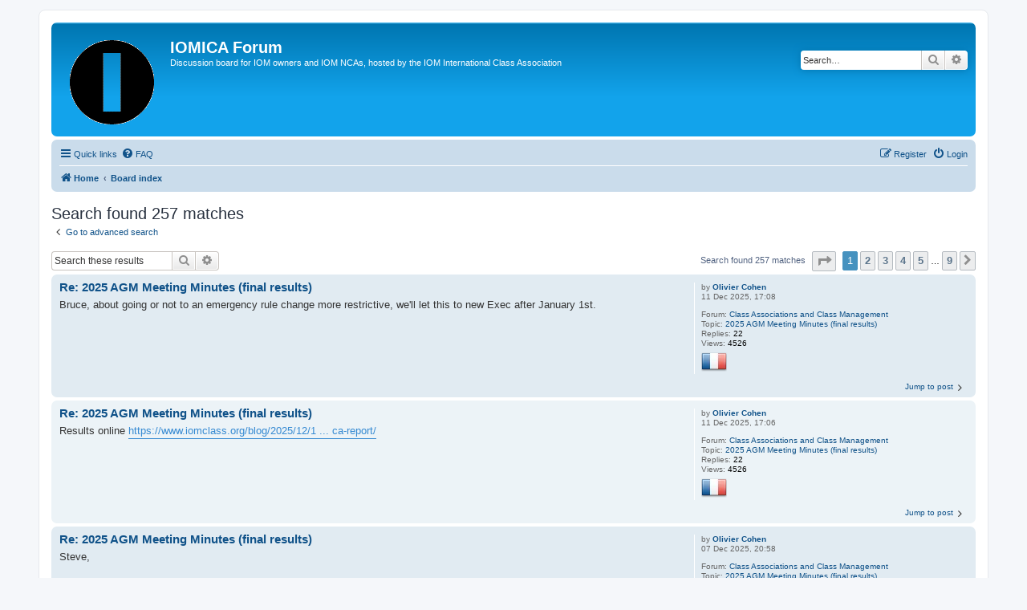

--- FILE ---
content_type: text/html; charset=UTF-8
request_url: https://www.iomclass.org/phpBB3/search.php?author_id=360&sr=posts&sid=10e653bcbb19972c5658f204f86a6088
body_size: 14109
content:
<!DOCTYPE html>
<html dir="ltr" lang="en-gb">
<head>
<meta charset="utf-8" />
<meta http-equiv="X-UA-Compatible" content="IE=edge">
<meta name="viewport" content="width=device-width, initial-scale=1" />

<title>IOMICA Forum - Search</title>



<!--
	phpBB style name: prosilver
	Based on style:   prosilver (this is the default phpBB3 style)
	Original author:  Tom Beddard ( http://www.subBlue.com/ )
	Modified by:
-->

<link href="./assets/css/font-awesome.min.css?assets_version=17" rel="stylesheet">
<link href="./styles/prosilver/theme/stylesheet.css?assets_version=17" rel="stylesheet">
<link href="./styles/prosilver/theme/en/stylesheet.css?assets_version=17" rel="stylesheet">




<!--[if lte IE 9]>
	<link href="./styles/prosilver/theme/tweaks.css?assets_version=17" rel="stylesheet">
<![endif]-->

	

<link href="./ext/rmcgirr83/nationalflags/styles/prosilver/theme/flags.css?assets_version=17" rel="stylesheet" type="text/css" media="screen" />



</head>
<body id="phpbb" class="nojs notouch section-search ltr ">


<div id="wrap" class="wrap">
	<a id="top" class="top-anchor" accesskey="t"></a>
	<div id="page-header">
		<div class="headerbar" role="banner">
					<div class="inner">

			<div id="site-description" class="site-description">
				<a id="logo" class="logo" href="http://www.iomclass.org/" title="Home"><span class="site_logo"></span></a>
				<h1>IOMICA Forum</h1>
				<p>Discussion board for IOM owners and IOM NCAs, hosted by the IOM International Class Association</p>
				<p class="skiplink"><a href="#start_here">Skip to content</a></p>
			</div>

									<div id="search-box" class="search-box search-header" role="search">
				<form action="./search.php?sid=bd2e628079dd58cb62d28f53a7f3f5c8" method="get" id="search">
				<fieldset>
					<input name="keywords" id="keywords" type="search" maxlength="128" title="Search for keywords" class="inputbox search tiny" size="20" value="" placeholder="Search…" />
					<button class="button button-search" type="submit" title="Search">
						<i class="icon fa-search fa-fw" aria-hidden="true"></i><span class="sr-only">Search</span>
					</button>
					<a href="./search.php?sid=bd2e628079dd58cb62d28f53a7f3f5c8" class="button button-search-end" title="Advanced search">
						<i class="icon fa-cog fa-fw" aria-hidden="true"></i><span class="sr-only">Advanced search</span>
					</a>
					<input type="hidden" name="sid" value="bd2e628079dd58cb62d28f53a7f3f5c8" />

				</fieldset>
				</form>
			</div>
						
			</div>
					</div>
				<div class="navbar" role="navigation">
	<div class="inner">

	<ul id="nav-main" class="nav-main linklist" role="menubar">

		<li id="quick-links" class="quick-links dropdown-container responsive-menu" data-skip-responsive="true">
			<a href="#" class="dropdown-trigger">
				<i class="icon fa-bars fa-fw" aria-hidden="true"></i><span>Quick links</span>
			</a>
			<div class="dropdown">
				<div class="pointer"><div class="pointer-inner"></div></div>
				<ul class="dropdown-contents" role="menu">
					
											<li class="separator"></li>
																									<li>
								<a href="./search.php?search_id=unanswered&amp;sid=bd2e628079dd58cb62d28f53a7f3f5c8" role="menuitem">
									<i class="icon fa-file-o fa-fw icon-gray" aria-hidden="true"></i><span>Unanswered topics</span>
								</a>
							</li>
							<li>
								<a href="./search.php?search_id=active_topics&amp;sid=bd2e628079dd58cb62d28f53a7f3f5c8" role="menuitem">
									<i class="icon fa-file-o fa-fw icon-blue" aria-hidden="true"></i><span>Active topics</span>
								</a>
							</li>
							<li class="separator"></li>
							<li>
								<a href="./search.php?sid=bd2e628079dd58cb62d28f53a7f3f5c8" role="menuitem">
									<i class="icon fa-search fa-fw" aria-hidden="true"></i><span>Search</span>
								</a>
							</li>
					
											<li class="separator"></li>
																			<li>
								<a href="./memberlist.php?mode=team&amp;sid=bd2e628079dd58cb62d28f53a7f3f5c8" role="menuitem">
									<i class="icon fa-shield fa-fw" aria-hidden="true"></i><span>The team</span>
								</a>
							</li>
																<li class="separator"></li>

									</ul>
			</div>
		</li>

				<li data-skip-responsive="true">
			<a href="/phpBB3/app.php/help/faq?sid=bd2e628079dd58cb62d28f53a7f3f5c8" rel="help" title="Frequently Asked Questions" role="menuitem">
				<i class="icon fa-question-circle fa-fw" aria-hidden="true"></i><span>FAQ</span>
			</a>
		</li>
						
			<li class="rightside"  data-skip-responsive="true">
			<a href="./ucp.php?mode=login&amp;sid=bd2e628079dd58cb62d28f53a7f3f5c8" title="Login" accesskey="x" role="menuitem">
				<i class="icon fa-power-off fa-fw" aria-hidden="true"></i><span>Login</span>
			</a>
		</li>
					<li class="rightside" data-skip-responsive="true">
				<a href="./ucp.php?mode=register&amp;sid=bd2e628079dd58cb62d28f53a7f3f5c8" role="menuitem">
					<i class="icon fa-pencil-square-o  fa-fw" aria-hidden="true"></i><span>Register</span>
				</a>
			</li>
						</ul>

	<ul id="nav-breadcrumbs" class="nav-breadcrumbs linklist navlinks" role="menubar">
						<li class="breadcrumbs">
							<span class="crumb"  itemtype="http://data-vocabulary.org/Breadcrumb" itemscope=""><a href="http://www.iomclass.org/" itemprop="url" data-navbar-reference="home"><i class="icon fa-home fa-fw" aria-hidden="true"></i><span itemprop="title">Home</span></a></span>
										<span class="crumb"  itemtype="http://data-vocabulary.org/Breadcrumb" itemscope=""><a href="./index.php?sid=bd2e628079dd58cb62d28f53a7f3f5c8" itemprop="url" accesskey="h" data-navbar-reference="index"><span itemprop="title">Board index</span></a></span>

								</li>
		
					<li class="rightside responsive-search">
				<a href="./search.php?sid=bd2e628079dd58cb62d28f53a7f3f5c8" title="View the advanced search options" role="menuitem">
					<i class="icon fa-search fa-fw" aria-hidden="true"></i><span class="sr-only">Search</span>
				</a>
			</li>
			</ul>

	</div>
</div>
	</div>

	
	<a id="start_here" class="anchor"></a>
	<div id="page-body" class="page-body" role="main">
		
		

<h2 class="searchresults-title">Search found 257 matches</h2>

	<p class="advanced-search-link">
		<a class="arrow-left" href="./search.php?sid=bd2e628079dd58cb62d28f53a7f3f5c8" title="Advanced search">
			<i class="icon fa-angle-left fa-fw icon-black" aria-hidden="true"></i><span>Go to advanced search</span>
		</a>
	</p>


	<div class="action-bar bar-top">

			<div class="search-box" role="search">
			<form method="post" action="./search.php?st=0&amp;sk=t&amp;sd=d&amp;sr=posts&amp;sid=bd2e628079dd58cb62d28f53a7f3f5c8&amp;author_id=360">
			<fieldset>
				<input class="inputbox search tiny" type="search" name="add_keywords" id="add_keywords" value="" placeholder="Search these results" />
				<button class="button button-search" type="submit" title="Search">
					<i class="icon fa-search fa-fw" aria-hidden="true"></i><span class="sr-only">Search</span>
				</button>
				<a href="./search.php?sid=bd2e628079dd58cb62d28f53a7f3f5c8" class="button button-search-end" title="Advanced search">
					<i class="icon fa-cog fa-fw" aria-hidden="true"></i><span class="sr-only">Advanced search</span>
				</a>
			</fieldset>
			</form>
		</div>
	
		
		<div class="pagination">
						Search found 257 matches
							<ul>
	<li class="dropdown-container dropdown-button-control dropdown-page-jump page-jump">
		<a class="button button-icon-only dropdown-trigger" href="#" title="Click to jump to page…" role="button"><i class="icon fa-level-down fa-rotate-270" aria-hidden="true"></i><span class="sr-only">Page <strong>1</strong> of <strong>9</strong></span></a>
		<div class="dropdown">
			<div class="pointer"><div class="pointer-inner"></div></div>
			<ul class="dropdown-contents">
				<li>Jump to page:</li>
				<li class="page-jump-form">
					<input type="number" name="page-number" min="1" max="999999" title="Enter the page number you wish to go to" class="inputbox tiny" data-per-page="30" data-base-url=".&#x2F;search.php&#x3F;st&#x3D;0&amp;amp&#x3B;sk&#x3D;t&amp;amp&#x3B;sd&#x3D;d&amp;amp&#x3B;sr&#x3D;posts&amp;amp&#x3B;sid&#x3D;bd2e628079dd58cb62d28f53a7f3f5c8&amp;amp&#x3B;author_id&#x3D;360" data-start-name="start" />
					<input class="button2" value="Go" type="button" />
				</li>
			</ul>
		</div>
	</li>
		<li class="active"><span>1</span></li>
				<li><a class="button" href="./search.php?st=0&amp;sk=t&amp;sd=d&amp;sr=posts&amp;sid=bd2e628079dd58cb62d28f53a7f3f5c8&amp;author_id=360&amp;start=30" role="button">2</a></li>
				<li><a class="button" href="./search.php?st=0&amp;sk=t&amp;sd=d&amp;sr=posts&amp;sid=bd2e628079dd58cb62d28f53a7f3f5c8&amp;author_id=360&amp;start=60" role="button">3</a></li>
				<li><a class="button" href="./search.php?st=0&amp;sk=t&amp;sd=d&amp;sr=posts&amp;sid=bd2e628079dd58cb62d28f53a7f3f5c8&amp;author_id=360&amp;start=90" role="button">4</a></li>
				<li><a class="button" href="./search.php?st=0&amp;sk=t&amp;sd=d&amp;sr=posts&amp;sid=bd2e628079dd58cb62d28f53a7f3f5c8&amp;author_id=360&amp;start=120" role="button">5</a></li>
			<li class="ellipsis" role="separator"><span>…</span></li>
				<li><a class="button" href="./search.php?st=0&amp;sk=t&amp;sd=d&amp;sr=posts&amp;sid=bd2e628079dd58cb62d28f53a7f3f5c8&amp;author_id=360&amp;start=240" role="button">9</a></li>
				<li class="arrow next"><a class="button button-icon-only" href="./search.php?st=0&amp;sk=t&amp;sd=d&amp;sr=posts&amp;sid=bd2e628079dd58cb62d28f53a7f3f5c8&amp;author_id=360&amp;start=30" rel="next" role="button"><i class="icon fa-chevron-right fa-fw" aria-hidden="true"></i><span class="sr-only">Next</span></a></li>
	</ul>
					</div>
	</div>


					<div class="search post bg2">
			<div class="inner">

			<dl class="postprofile">
						<dt class="author">by <a href="./memberlist.php?mode=viewprofile&amp;u=360&amp;sid=bd2e628079dd58cb62d28f53a7f3f5c8" class="username">Olivier Cohen</a></dt>
			<dd class="search-result-date">11 Dec 2025, 17:08</dd>
			<dd>Forum: <a href="./viewforum.php?f=9&amp;sid=bd2e628079dd58cb62d28f53a7f3f5c8">Class Associations and Class Management</a></dd>
			<dd>Topic: <a href="./viewtopic.php?f=9&amp;t=2124&amp;sid=bd2e628079dd58cb62d28f53a7f3f5c8">2025 AGM Meeting Minutes (final results)</a></dd>
						<dd>Replies: <strong>22</strong></dd>
			<dd>Views: <strong>4526</strong></dd>
				<dd class="profile-flag"><a href="/phpBB3/app.php/flags/69?sid=bd2e628079dd58cb62d28f53a7f3f5c8"><img class="flag_image" src="./ext/rmcgirr83/nationalflags/flags/fr.png"alt="France" title="France" /></a></dd>
		</dl>

		<div class="postbody">
			<h3><a href="./viewtopic.php?f=9&amp;t=2124&amp;p=12957&amp;sid=bd2e628079dd58cb62d28f53a7f3f5c8#p12957">Re: 2025 AGM Meeting Minutes (final results)</a></h3>
			<div class="content">Bruce, about going or not to an emergency rule change more restrictive, we'll let this to new Exec after January 1st.</div>
		</div>
	
			<ul class="searchresults">
			<li>
				<a href="./viewtopic.php?f=9&amp;t=2124&amp;p=12957&amp;sid=bd2e628079dd58cb62d28f53a7f3f5c8#p12957" class="arrow-right">
					<i class="icon fa-angle-right fa-fw icon-black" aria-hidden="true"></i><span>Jump to post</span>
				</a>
			</li>
		</ul>
	
			</div>
		</div>
							<div class="search post bg1">
			<div class="inner">

			<dl class="postprofile">
						<dt class="author">by <a href="./memberlist.php?mode=viewprofile&amp;u=360&amp;sid=bd2e628079dd58cb62d28f53a7f3f5c8" class="username">Olivier Cohen</a></dt>
			<dd class="search-result-date">11 Dec 2025, 17:06</dd>
			<dd>Forum: <a href="./viewforum.php?f=9&amp;sid=bd2e628079dd58cb62d28f53a7f3f5c8">Class Associations and Class Management</a></dd>
			<dd>Topic: <a href="./viewtopic.php?f=9&amp;t=2124&amp;sid=bd2e628079dd58cb62d28f53a7f3f5c8">2025 AGM Meeting Minutes (final results)</a></dd>
						<dd>Replies: <strong>22</strong></dd>
			<dd>Views: <strong>4526</strong></dd>
				<dd class="profile-flag"><a href="/phpBB3/app.php/flags/69?sid=bd2e628079dd58cb62d28f53a7f3f5c8"><img class="flag_image" src="./ext/rmcgirr83/nationalflags/flags/fr.png"alt="France" title="France" /></a></dd>
		</dl>

		<div class="postbody">
			<h3><a href="./viewtopic.php?f=9&amp;t=2124&amp;p=12956&amp;sid=bd2e628079dd58cb62d28f53a7f3f5c8#p12956">Re: 2025 AGM Meeting Minutes (final results)</a></h3>
			<div class="content">Results online <a href="https://www.iomclass.org/blog/2025/12/11/final-2025-agm-iom-ica-report/" class="postlink">https://www.iomclass.org/blog/2025/12/1 ... ca-report/</a></div>
		</div>
	
			<ul class="searchresults">
			<li>
				<a href="./viewtopic.php?f=9&amp;t=2124&amp;p=12956&amp;sid=bd2e628079dd58cb62d28f53a7f3f5c8#p12956" class="arrow-right">
					<i class="icon fa-angle-right fa-fw icon-black" aria-hidden="true"></i><span>Jump to post</span>
				</a>
			</li>
		</ul>
	
			</div>
		</div>
							<div class="search post bg2">
			<div class="inner">

			<dl class="postprofile">
						<dt class="author">by <a href="./memberlist.php?mode=viewprofile&amp;u=360&amp;sid=bd2e628079dd58cb62d28f53a7f3f5c8" class="username">Olivier Cohen</a></dt>
			<dd class="search-result-date">07 Dec 2025, 20:58</dd>
			<dd>Forum: <a href="./viewforum.php?f=9&amp;sid=bd2e628079dd58cb62d28f53a7f3f5c8">Class Associations and Class Management</a></dd>
			<dd>Topic: <a href="./viewtopic.php?f=9&amp;t=2124&amp;sid=bd2e628079dd58cb62d28f53a7f3f5c8">2025 AGM Meeting Minutes (final results)</a></dd>
						<dd>Replies: <strong>22</strong></dd>
			<dd>Views: <strong>4526</strong></dd>
				<dd class="profile-flag"><a href="/phpBB3/app.php/flags/69?sid=bd2e628079dd58cb62d28f53a7f3f5c8"><img class="flag_image" src="./ext/rmcgirr83/nationalflags/flags/fr.png"alt="France" title="France" /></a></dd>
		</dl>

		<div class="postbody">
			<h3><a href="./viewtopic.php?f=9&amp;t=2124&amp;p=12952&amp;sid=bd2e628079dd58cb62d28f53a7f3f5c8#p12952">Re: 2025 AGM Meeting Minutes (final results)</a></h3>
			<div class="content">Steve,<br>
<br>
AGM closure was Friday, it's not "a month " before, and as you know we are all volunteers, so Josip has probably better things to do than updating website during the weekend. <br>
<br>
Results have been sent by email to all NCAs, please check your secretary.<br>
<br>
Regards</div>
		</div>
	
			<ul class="searchresults">
			<li>
				<a href="./viewtopic.php?f=9&amp;t=2124&amp;p=12952&amp;sid=bd2e628079dd58cb62d28f53a7f3f5c8#p12952" class="arrow-right">
					<i class="icon fa-angle-right fa-fw icon-black" aria-hidden="true"></i><span>Jump to post</span>
				</a>
			</li>
		</ul>
	
			</div>
		</div>
							<div class="search post bg1">
			<div class="inner">

			<dl class="postprofile">
						<dt class="author">by <a href="./memberlist.php?mode=viewprofile&amp;u=360&amp;sid=bd2e628079dd58cb62d28f53a7f3f5c8" class="username">Olivier Cohen</a></dt>
			<dd class="search-result-date">25 Oct 2025, 16:34</dd>
			<dd>Forum: <a href="./viewforum.php?f=7&amp;sid=bd2e628079dd58cb62d28f53a7f3f5c8">Class Rules</a></dd>
			<dd>Topic: <a href="./viewtopic.php?f=7&amp;t=312&amp;sid=bd2e628079dd58cb62d28f53a7f3f5c8">IOMICA advice on &quot;new ideas&quot; and the class rules</a></dd>
						<dd>Replies: <strong>6</strong></dd>
			<dd>Views: <strong>38536</strong></dd>
				<dd class="profile-flag"><a href="/phpBB3/app.php/flags/69?sid=bd2e628079dd58cb62d28f53a7f3f5c8"><img class="flag_image" src="./ext/rmcgirr83/nationalflags/flags/fr.png"alt="France" title="France" /></a></dd>
		</dl>

		<div class="postbody">
			<h3><a href="./viewtopic.php?f=7&amp;t=312&amp;p=12921&amp;sid=bd2e628079dd58cb62d28f53a7f3f5c8#p12921">Re: IOMICA advice on &quot;new ideas&quot; and the class rules</a></h3>
			<div class="content">Guys, 2004 post...</div>
		</div>
	
			<ul class="searchresults">
			<li>
				<a href="./viewtopic.php?f=7&amp;t=312&amp;p=12921&amp;sid=bd2e628079dd58cb62d28f53a7f3f5c8#p12921" class="arrow-right">
					<i class="icon fa-angle-right fa-fw icon-black" aria-hidden="true"></i><span>Jump to post</span>
				</a>
			</li>
		</ul>
	
			</div>
		</div>
							<div class="search post bg2">
			<div class="inner">

			<dl class="postprofile">
						<dt class="author">by <a href="./memberlist.php?mode=viewprofile&amp;u=360&amp;sid=bd2e628079dd58cb62d28f53a7f3f5c8" class="username">Olivier Cohen</a></dt>
			<dd class="search-result-date">22 Oct 2025, 17:26</dd>
			<dd>Forum: <a href="./viewforum.php?f=9&amp;sid=bd2e628079dd58cb62d28f53a7f3f5c8">Class Associations and Class Management</a></dd>
			<dd>Topic: <a href="./viewtopic.php?f=9&amp;t=2115&amp;sid=bd2e628079dd58cb62d28f53a7f3f5c8">2025 AGM - Resolutions and proposals</a></dd>
						<dd>Replies: <strong>14</strong></dd>
			<dd>Views: <strong>8640</strong></dd>
				<dd class="profile-flag"><a href="/phpBB3/app.php/flags/69?sid=bd2e628079dd58cb62d28f53a7f3f5c8"><img class="flag_image" src="./ext/rmcgirr83/nationalflags/flags/fr.png"alt="France" title="France" /></a></dd>
		</dl>

		<div class="postbody">
			<h3><a href="./viewtopic.php?f=9&amp;t=2115&amp;p=12904&amp;sid=bd2e628079dd58cb62d28f53a7f3f5c8#p12904">Re: 2025 AGM - Resolutions and proposals</a></h3>
			<div class="content">So Canada has to do their homework, as CRYA is the NCA, so you have to organize accordingly how you get these founds.<br>
<br>
One question : When you send your report to IOMICA, you give number of IOM owners, not all members of CRYA I guess ? <br>
<br>
If yes, you will find a way.</div>
		</div>
	
			<ul class="searchresults">
			<li>
				<a href="./viewtopic.php?f=9&amp;t=2115&amp;p=12904&amp;sid=bd2e628079dd58cb62d28f53a7f3f5c8#p12904" class="arrow-right">
					<i class="icon fa-angle-right fa-fw icon-black" aria-hidden="true"></i><span>Jump to post</span>
				</a>
			</li>
		</ul>
	
			</div>
		</div>
							<div class="search post bg1">
			<div class="inner">

			<dl class="postprofile">
						<dt class="author">by <a href="./memberlist.php?mode=viewprofile&amp;u=360&amp;sid=bd2e628079dd58cb62d28f53a7f3f5c8" class="username">Olivier Cohen</a></dt>
			<dd class="search-result-date">22 Oct 2025, 16:29</dd>
			<dd>Forum: <a href="./viewforum.php?f=9&amp;sid=bd2e628079dd58cb62d28f53a7f3f5c8">Class Associations and Class Management</a></dd>
			<dd>Topic: <a href="./viewtopic.php?f=9&amp;t=2115&amp;sid=bd2e628079dd58cb62d28f53a7f3f5c8">2025 AGM - Resolutions and proposals</a></dd>
						<dd>Replies: <strong>14</strong></dd>
			<dd>Views: <strong>8640</strong></dd>
				<dd class="profile-flag"><a href="/phpBB3/app.php/flags/69?sid=bd2e628079dd58cb62d28f53a7f3f5c8"><img class="flag_image" src="./ext/rmcgirr83/nationalflags/flags/fr.png"alt="France" title="France" /></a></dd>
		</dl>

		<div class="postbody">
			<h3><a href="./viewtopic.php?f=9&amp;t=2115&amp;p=12901&amp;sid=bd2e628079dd58cb62d28f53a7f3f5c8#p12901">Re: 2025 AGM - Resolutions and proposals</a></h3>
			<div class="content">On IOMICA view, all countries signing a MOU with IOMICA have an NCA, as MoU has been signed !<br>
<br>
The way it is managed locally is a different topic, but these costs would be supported by IOM owners from this country, obviously not by ALL members of this DNM.</div>
		</div>
	
			<ul class="searchresults">
			<li>
				<a href="./viewtopic.php?f=9&amp;t=2115&amp;p=12901&amp;sid=bd2e628079dd58cb62d28f53a7f3f5c8#p12901" class="arrow-right">
					<i class="icon fa-angle-right fa-fw icon-black" aria-hidden="true"></i><span>Jump to post</span>
				</a>
			</li>
		</ul>
	
			</div>
		</div>
							<div class="search post bg2">
			<div class="inner">

			<dl class="postprofile">
						<dt class="author">by <a href="./memberlist.php?mode=viewprofile&amp;u=360&amp;sid=bd2e628079dd58cb62d28f53a7f3f5c8" class="username">Olivier Cohen</a></dt>
			<dd class="search-result-date">22 Oct 2025, 11:03</dd>
			<dd>Forum: <a href="./viewforum.php?f=9&amp;sid=bd2e628079dd58cb62d28f53a7f3f5c8">Class Associations and Class Management</a></dd>
			<dd>Topic: <a href="./viewtopic.php?f=9&amp;t=2115&amp;sid=bd2e628079dd58cb62d28f53a7f3f5c8">2025 AGM - Resolutions and proposals</a></dd>
						<dd>Replies: <strong>14</strong></dd>
			<dd>Views: <strong>8640</strong></dd>
				<dd class="profile-flag"><a href="/phpBB3/app.php/flags/69?sid=bd2e628079dd58cb62d28f53a7f3f5c8"><img class="flag_image" src="./ext/rmcgirr83/nationalflags/flags/fr.png"alt="France" title="France" /></a></dd>
		</dl>

		<div class="postbody">
			<h3><a href="./viewtopic.php?f=9&amp;t=2115&amp;p=12898&amp;sid=bd2e628079dd58cb62d28f53a7f3f5c8#p12898">Re: 2025 AGM - Resolutions and proposals</a></h3>
			<div class="content"> Hi Olivier, The problem with this motion is that the registered/certificated voting members do not have the authority to make a financial commitment on behalf of their national member&#46; Only the Executives of each national authority may do that, and it may require a vote of their full membership whi&#46;&#46;&#46;</div>
		</div>
	
			<ul class="searchresults">
			<li>
				<a href="./viewtopic.php?f=9&amp;t=2115&amp;p=12898&amp;sid=bd2e628079dd58cb62d28f53a7f3f5c8#p12898" class="arrow-right">
					<i class="icon fa-angle-right fa-fw icon-black" aria-hidden="true"></i><span>Jump to post</span>
				</a>
			</li>
		</ul>
	
			</div>
		</div>
							<div class="search post bg1">
			<div class="inner">

			<dl class="postprofile">
						<dt class="author">by <a href="./memberlist.php?mode=viewprofile&amp;u=360&amp;sid=bd2e628079dd58cb62d28f53a7f3f5c8" class="username">Olivier Cohen</a></dt>
			<dd class="search-result-date">21 Oct 2025, 09:53</dd>
			<dd>Forum: <a href="./viewforum.php?f=9&amp;sid=bd2e628079dd58cb62d28f53a7f3f5c8">Class Associations and Class Management</a></dd>
			<dd>Topic: <a href="./viewtopic.php?f=9&amp;t=2115&amp;sid=bd2e628079dd58cb62d28f53a7f3f5c8">2025 AGM - Resolutions and proposals</a></dd>
						<dd>Replies: <strong>14</strong></dd>
			<dd>Views: <strong>8640</strong></dd>
				<dd class="profile-flag"><a href="/phpBB3/app.php/flags/69?sid=bd2e628079dd58cb62d28f53a7f3f5c8"><img class="flag_image" src="./ext/rmcgirr83/nationalflags/flags/fr.png"alt="France" title="France" /></a></dd>
		</dl>

		<div class="postbody">
			<h3><a href="./viewtopic.php?f=9&amp;t=2115&amp;p=12888&amp;sid=bd2e628079dd58cb62d28f53a7f3f5c8#p12888">Re: 2025 AGM - Resolutions and proposals</a></h3>
			<div class="content">Hi John, respectfully, doing what you suggest, so IOMICA paying directly OA for such video feed is not an healthy management of our ICA&#46; This levy is a very good idea to ensure there will be a video feed at our WC, so promoting our class in the world&#46; It would be quite a low fee/owner in each NCA fo&#46;&#46;&#46;</div>
		</div>
	
			<ul class="searchresults">
			<li>
				<a href="./viewtopic.php?f=9&amp;t=2115&amp;p=12888&amp;sid=bd2e628079dd58cb62d28f53a7f3f5c8#p12888" class="arrow-right">
					<i class="icon fa-angle-right fa-fw icon-black" aria-hidden="true"></i><span>Jump to post</span>
				</a>
			</li>
		</ul>
	
			</div>
		</div>
							<div class="search post bg2">
			<div class="inner">

			<dl class="postprofile">
						<dt class="author">by <a href="./memberlist.php?mode=viewprofile&amp;u=360&amp;sid=bd2e628079dd58cb62d28f53a7f3f5c8" class="username">Olivier Cohen</a></dt>
			<dd class="search-result-date">14 Oct 2025, 15:14</dd>
			<dd>Forum: <a href="./viewforum.php?f=7&amp;sid=bd2e628079dd58cb62d28f53a7f3f5c8">Class Rules</a></dd>
			<dd>Topic: <a href="./viewtopic.php?f=7&amp;t=2111&amp;sid=bd2e628079dd58cb62d28f53a7f3f5c8">Kicking strap 2025 AMG</a></dd>
						<dd>Replies: <strong>14</strong></dd>
			<dd>Views: <strong>13317</strong></dd>
				<dd class="profile-flag"><a href="/phpBB3/app.php/flags/69?sid=bd2e628079dd58cb62d28f53a7f3f5c8"><img class="flag_image" src="./ext/rmcgirr83/nationalflags/flags/fr.png"alt="France" title="France" /></a></dd>
		</dl>

		<div class="postbody">
			<h3><a href="./viewtopic.php?f=7&amp;t=2111&amp;p=12875&amp;sid=bd2e628079dd58cb62d28f53a7f3f5c8#p12875">Re: Kicking strap 2025 AMG</a></h3>
			<div class="content">You are right, my mistake, but it doesn't change the outcome.</div>
		</div>
	
			<ul class="searchresults">
			<li>
				<a href="./viewtopic.php?f=7&amp;t=2111&amp;p=12875&amp;sid=bd2e628079dd58cb62d28f53a7f3f5c8#p12875" class="arrow-right">
					<i class="icon fa-angle-right fa-fw icon-black" aria-hidden="true"></i><span>Jump to post</span>
				</a>
			</li>
		</ul>
	
			</div>
		</div>
							<div class="search post bg1">
			<div class="inner">

			<dl class="postprofile">
						<dt class="author">by <a href="./memberlist.php?mode=viewprofile&amp;u=360&amp;sid=bd2e628079dd58cb62d28f53a7f3f5c8" class="username">Olivier Cohen</a></dt>
			<dd class="search-result-date">14 Oct 2025, 12:17</dd>
			<dd>Forum: <a href="./viewforum.php?f=7&amp;sid=bd2e628079dd58cb62d28f53a7f3f5c8">Class Rules</a></dd>
			<dd>Topic: <a href="./viewtopic.php?f=7&amp;t=2111&amp;sid=bd2e628079dd58cb62d28f53a7f3f5c8">Kicking strap 2025 AMG</a></dd>
						<dd>Replies: <strong>14</strong></dd>
			<dd>Views: <strong>13317</strong></dd>
				<dd class="profile-flag"><a href="/phpBB3/app.php/flags/69?sid=bd2e628079dd58cb62d28f53a7f3f5c8"><img class="flag_image" src="./ext/rmcgirr83/nationalflags/flags/fr.png"alt="France" title="France" /></a></dd>
		</dl>

		<div class="postbody">
			<h3><a href="./viewtopic.php?f=7&amp;t=2111&amp;p=12871&amp;sid=bd2e628079dd58cb62d28f53a7f3f5c8#p12871">Re: Kicking strap 2025 AMG</a></h3>
			<div class="content">Hi Zvonko, "What I find unclear is why France waited so long to bring this proposal forward&#46; Why wasn’t it raised immediately after the 2023 European Championship in Torrevieja (ESP), when there were only two prototype boats?" Why ? Because it was too late for 2023&#46; Deadline for submissions was midd&#46;&#46;&#46;</div>
		</div>
	
			<ul class="searchresults">
			<li>
				<a href="./viewtopic.php?f=7&amp;t=2111&amp;p=12871&amp;sid=bd2e628079dd58cb62d28f53a7f3f5c8#p12871" class="arrow-right">
					<i class="icon fa-angle-right fa-fw icon-black" aria-hidden="true"></i><span>Jump to post</span>
				</a>
			</li>
		</ul>
	
			</div>
		</div>
							<div class="search post bg2">
			<div class="inner">

			<dl class="postprofile">
						<dt class="author">by <a href="./memberlist.php?mode=viewprofile&amp;u=360&amp;sid=bd2e628079dd58cb62d28f53a7f3f5c8" class="username">Olivier Cohen</a></dt>
			<dd class="search-result-date">18 Nov 2024, 13:35</dd>
			<dd>Forum: <a href="./viewforum.php?f=4&amp;sid=bd2e628079dd58cb62d28f53a7f3f5c8">General IOM</a></dd>
			<dd>Topic: <a href="./viewtopic.php?f=4&amp;t=2065&amp;sid=bd2e628079dd58cb62d28f53a7f3f5c8">Radio on/ off switch...To use or not?</a></dd>
						<dd>Replies: <strong>8</strong></dd>
			<dd>Views: <strong>14056</strong></dd>
				<dd class="profile-flag"><a href="/phpBB3/app.php/flags/69?sid=bd2e628079dd58cb62d28f53a7f3f5c8"><img class="flag_image" src="./ext/rmcgirr83/nationalflags/flags/fr.png"alt="France" title="France" /></a></dd>
		</dl>

		<div class="postbody">
			<h3><a href="./viewtopic.php?f=4&amp;t=2065&amp;p=12666&amp;sid=bd2e628079dd58cb62d28f53a7f3f5c8#p12666">Re: Radio on/ off switch...To use or not?</a></h3>
			<div class="content">When I had an armwinch with battery connected directly to the receiver, I used a wire connected to the receiver with on the other side a plug such as XT60 to connect my battery on it. As you say, less dangerous for receiver's pins.</div>
		</div>
	
			<ul class="searchresults">
			<li>
				<a href="./viewtopic.php?f=4&amp;t=2065&amp;p=12666&amp;sid=bd2e628079dd58cb62d28f53a7f3f5c8#p12666" class="arrow-right">
					<i class="icon fa-angle-right fa-fw icon-black" aria-hidden="true"></i><span>Jump to post</span>
				</a>
			</li>
		</ul>
	
			</div>
		</div>
							<div class="search post bg1">
			<div class="inner">

			<dl class="postprofile">
						<dt class="author">by <a href="./memberlist.php?mode=viewprofile&amp;u=360&amp;sid=bd2e628079dd58cb62d28f53a7f3f5c8" class="username">Olivier Cohen</a></dt>
			<dd class="search-result-date">14 Nov 2023, 13:29</dd>
			<dd>Forum: <a href="./viewforum.php?f=10&amp;sid=bd2e628079dd58cb62d28f53a7f3f5c8">Marketplace</a></dd>
			<dd>Topic: <a href="./viewtopic.php?f=10&amp;t=1995&amp;sid=bd2e628079dd58cb62d28f53a7f3f5c8">Search for modern IOM; Kantun, S/2, Britpop, Atlas, SEDICI, etc</a></dd>
						<dd>Replies: <strong>6</strong></dd>
			<dd>Views: <strong>16298</strong></dd>
				<dd class="profile-flag"><a href="/phpBB3/app.php/flags/69?sid=bd2e628079dd58cb62d28f53a7f3f5c8"><img class="flag_image" src="./ext/rmcgirr83/nationalflags/flags/fr.png"alt="France" title="France" /></a></dd>
		</dl>

		<div class="postbody">
			<h3><a href="./viewtopic.php?f=10&amp;t=1995&amp;p=12418&amp;sid=bd2e628079dd58cb62d28f53a7f3f5c8#p12418">Re: Search for modern IOM; Kantun, S/2, Britpop, Atlas, SEDICI, etc</a></h3>
			<div class="content">Hello, I suggest you try on his email if not done already.<br>
<br>
Unfortunately, not a lot of views on this forum</div>
		</div>
	
			<ul class="searchresults">
			<li>
				<a href="./viewtopic.php?f=10&amp;t=1995&amp;p=12418&amp;sid=bd2e628079dd58cb62d28f53a7f3f5c8#p12418" class="arrow-right">
					<i class="icon fa-angle-right fa-fw icon-black" aria-hidden="true"></i><span>Jump to post</span>
				</a>
			</li>
		</ul>
	
			</div>
		</div>
							<div class="search post bg2">
			<div class="inner">

			<dl class="postprofile">
						<dt class="author">by <a href="./memberlist.php?mode=viewprofile&amp;u=360&amp;sid=bd2e628079dd58cb62d28f53a7f3f5c8" class="username">Olivier Cohen</a></dt>
			<dd class="search-result-date">27 Nov 2022, 15:59</dd>
			<dd>Forum: <a href="./viewforum.php?f=8&amp;sid=bd2e628079dd58cb62d28f53a7f3f5c8">Events and Event Management</a></dd>
			<dd>Topic: <a href="./viewtopic.php?f=8&amp;t=1981&amp;sid=bd2e628079dd58cb62d28f53a7f3f5c8">2022 World Championship results ?</a></dd>
						<dd>Replies: <strong>1</strong></dd>
			<dd>Views: <strong>17092</strong></dd>
				<dd class="profile-flag"><a href="/phpBB3/app.php/flags/69?sid=bd2e628079dd58cb62d28f53a7f3f5c8"><img class="flag_image" src="./ext/rmcgirr83/nationalflags/flags/fr.png"alt="France" title="France" /></a></dd>
		</dl>

		<div class="postbody">
			<h3><a href="./viewtopic.php?f=8&amp;t=1981&amp;p=12225&amp;sid=bd2e628079dd58cb62d28f53a7f3f5c8#p12225">Re: 2022 World Championship results ?</a></h3>
			<div class="content">Hello Richard,<br>
<br>
Everything is on championship website : <a href="https://2022iomworlds.com/" class="postlink">https://2022iomworlds.com/</a></div>
		</div>
	
			<ul class="searchresults">
			<li>
				<a href="./viewtopic.php?f=8&amp;t=1981&amp;p=12225&amp;sid=bd2e628079dd58cb62d28f53a7f3f5c8#p12225" class="arrow-right">
					<i class="icon fa-angle-right fa-fw icon-black" aria-hidden="true"></i><span>Jump to post</span>
				</a>
			</li>
		</ul>
	
			</div>
		</div>
							<div class="search post bg1">
			<div class="inner">

			<dl class="postprofile">
						<dt class="author">by <a href="./memberlist.php?mode=viewprofile&amp;u=360&amp;sid=bd2e628079dd58cb62d28f53a7f3f5c8" class="username">Olivier Cohen</a></dt>
			<dd class="search-result-date">13 Jun 2022, 09:33</dd>
			<dd>Forum: <a href="./viewforum.php?f=4&amp;sid=bd2e628079dd58cb62d28f53a7f3f5c8">General IOM</a></dd>
			<dd>Topic: <a href="./viewtopic.php?f=4&amp;t=1961&amp;sid=bd2e628079dd58cb62d28f53a7f3f5c8">How active are people here these days?</a></dd>
						<dd>Replies: <strong>3</strong></dd>
			<dd>Views: <strong>15313</strong></dd>
				<dd class="profile-flag"><a href="/phpBB3/app.php/flags/69?sid=bd2e628079dd58cb62d28f53a7f3f5c8"><img class="flag_image" src="./ext/rmcgirr83/nationalflags/flags/fr.png"alt="France" title="France" /></a></dd>
		</dl>

		<div class="postbody">
			<h3><a href="./viewtopic.php?f=4&amp;t=1961&amp;p=12073&amp;sid=bd2e628079dd58cb62d28f53a7f3f5c8#p12073">Re: How active are people here these days?</a></h3>
			<div class="content">Definitely ! <br>
<br>
It seems only IOMICA Exec is working here. <br>
<br>
But if you have a question / project, we can try to publicize it through IOMICA's social media.</div>
		</div>
	
			<ul class="searchresults">
			<li>
				<a href="./viewtopic.php?f=4&amp;t=1961&amp;p=12073&amp;sid=bd2e628079dd58cb62d28f53a7f3f5c8#p12073" class="arrow-right">
					<i class="icon fa-angle-right fa-fw icon-black" aria-hidden="true"></i><span>Jump to post</span>
				</a>
			</li>
		</ul>
	
			</div>
		</div>
							<div class="search post bg2">
			<div class="inner">

			<dl class="postprofile">
						<dt class="author">by <a href="./memberlist.php?mode=viewprofile&amp;u=360&amp;sid=bd2e628079dd58cb62d28f53a7f3f5c8" class="username">Olivier Cohen</a></dt>
			<dd class="search-result-date">20 Oct 2021, 12:54</dd>
			<dd>Forum: <a href="./viewforum.php?f=4&amp;sid=bd2e628079dd58cb62d28f53a7f3f5c8">General IOM</a></dd>
			<dd>Topic: <a href="./viewtopic.php?f=4&amp;t=1923&amp;sid=bd2e628079dd58cb62d28f53a7f3f5c8">HULL MATERIALS....3D Printing. Croatian Motion.</a></dd>
						<dd>Replies: <strong>106</strong></dd>
			<dd>Views: <strong>4540548</strong></dd>
				<dd class="profile-flag"><a href="/phpBB3/app.php/flags/69?sid=bd2e628079dd58cb62d28f53a7f3f5c8"><img class="flag_image" src="./ext/rmcgirr83/nationalflags/flags/fr.png"alt="France" title="France" /></a></dd>
		</dl>

		<div class="postbody">
			<h3><a href="./viewtopic.php?f=4&amp;t=1923&amp;p=11959&amp;sid=bd2e628079dd58cb62d28f53a7f3f5c8#p11959">Re: HULL MATERIALS....3D Printing. Croatian Motion.</a></h3>
			<div class="content">In fact, exactly the same proposal.<br>
<br>
Yes I don't understand neither.</div>
		</div>
	
			<ul class="searchresults">
			<li>
				<a href="./viewtopic.php?f=4&amp;t=1923&amp;p=11959&amp;sid=bd2e628079dd58cb62d28f53a7f3f5c8#p11959" class="arrow-right">
					<i class="icon fa-angle-right fa-fw icon-black" aria-hidden="true"></i><span>Jump to post</span>
				</a>
			</li>
		</ul>
	
			</div>
		</div>
							<div class="search post bg1">
			<div class="inner">

			<dl class="postprofile">
						<dt class="author">by <a href="./memberlist.php?mode=viewprofile&amp;u=360&amp;sid=bd2e628079dd58cb62d28f53a7f3f5c8" class="username">Olivier Cohen</a></dt>
			<dd class="search-result-date">19 Sep 2021, 23:34</dd>
			<dd>Forum: <a href="./viewforum.php?f=9&amp;sid=bd2e628079dd58cb62d28f53a7f3f5c8">Class Associations and Class Management</a></dd>
			<dd>Topic: <a href="./viewtopic.php?f=9&amp;t=1928&amp;sid=bd2e628079dd58cb62d28f53a7f3f5c8">NCA submission from Puerto Rico</a></dd>
						<dd>Replies: <strong>1</strong></dd>
			<dd>Views: <strong>14277</strong></dd>
				<dd class="profile-flag"><a href="/phpBB3/app.php/flags/69?sid=bd2e628079dd58cb62d28f53a7f3f5c8"><img class="flag_image" src="./ext/rmcgirr83/nationalflags/flags/fr.png"alt="France" title="France" /></a></dd>
		</dl>

		<div class="postbody">
			<h3><a href="./viewtopic.php?f=9&amp;t=1928&amp;p=11951&amp;sid=bd2e628079dd58cb62d28f53a7f3f5c8#p11951">Re: NCA submission from Puerto Rico</a></h3>
			<div class="content">Welcome Puerto Rico !</div>
		</div>
	
			<ul class="searchresults">
			<li>
				<a href="./viewtopic.php?f=9&amp;t=1928&amp;p=11951&amp;sid=bd2e628079dd58cb62d28f53a7f3f5c8#p11951" class="arrow-right">
					<i class="icon fa-angle-right fa-fw icon-black" aria-hidden="true"></i><span>Jump to post</span>
				</a>
			</li>
		</ul>
	
			</div>
		</div>
							<div class="search post bg2">
			<div class="inner">

			<dl class="postprofile">
						<dt class="author">by <a href="./memberlist.php?mode=viewprofile&amp;u=360&amp;sid=bd2e628079dd58cb62d28f53a7f3f5c8" class="username">Olivier Cohen</a></dt>
			<dd class="search-result-date">13 Jan 2021, 00:13</dd>
			<dd>Forum: <a href="./viewforum.php?f=4&amp;sid=bd2e628079dd58cb62d28f53a7f3f5c8">General IOM</a></dd>
			<dd>Topic: <a href="./viewtopic.php?f=4&amp;t=1923&amp;sid=bd2e628079dd58cb62d28f53a7f3f5c8">HULL MATERIALS....3D Printing. Croatian Motion.</a></dd>
						<dd>Replies: <strong>106</strong></dd>
			<dd>Views: <strong>4540548</strong></dd>
				<dd class="profile-flag"><a href="/phpBB3/app.php/flags/69?sid=bd2e628079dd58cb62d28f53a7f3f5c8"><img class="flag_image" src="./ext/rmcgirr83/nationalflags/flags/fr.png"alt="France" title="France" /></a></dd>
		</dl>

		<div class="postbody">
			<h3><a href="./viewtopic.php?f=4&amp;t=1923&amp;p=11927&amp;sid=bd2e628079dd58cb62d28f53a7f3f5c8#p11927">Re: HULL MATERIALS....3D Printing. Croatian Motion.</a></h3>
			<div class="content">Hello Nigel, which material have you used to get this result ?</div>
		</div>
	
			<ul class="searchresults">
			<li>
				<a href="./viewtopic.php?f=4&amp;t=1923&amp;p=11927&amp;sid=bd2e628079dd58cb62d28f53a7f3f5c8#p11927" class="arrow-right">
					<i class="icon fa-angle-right fa-fw icon-black" aria-hidden="true"></i><span>Jump to post</span>
				</a>
			</li>
		</ul>
	
			</div>
		</div>
							<div class="search post bg1">
			<div class="inner">

			<dl class="postprofile">
						<dt class="author">by <a href="./memberlist.php?mode=viewprofile&amp;u=360&amp;sid=bd2e628079dd58cb62d28f53a7f3f5c8" class="username">Olivier Cohen</a></dt>
			<dd class="search-result-date">08 Dec 2020, 18:15</dd>
			<dd>Forum: <a href="./viewforum.php?f=4&amp;sid=bd2e628079dd58cb62d28f53a7f3f5c8">General IOM</a></dd>
			<dd>Topic: <a href="./viewtopic.php?f=4&amp;t=1923&amp;sid=bd2e628079dd58cb62d28f53a7f3f5c8">HULL MATERIALS....3D Printing. Croatian Motion.</a></dd>
						<dd>Replies: <strong>106</strong></dd>
			<dd>Views: <strong>4540548</strong></dd>
				<dd class="profile-flag"><a href="/phpBB3/app.php/flags/69?sid=bd2e628079dd58cb62d28f53a7f3f5c8"><img class="flag_image" src="./ext/rmcgirr83/nationalflags/flags/fr.png"alt="France" title="France" /></a></dd>
		</dl>

		<div class="postbody">
			<h3><a href="./viewtopic.php?f=4&amp;t=1923&amp;p=11921&amp;sid=bd2e628079dd58cb62d28f53a7f3f5c8#p11921">Re: HULL MATERIALS....3D Printing. Croatian Motion.</a></h3>
			<div class="content">Sorry I have not read that forum for 2 weeks, and I was 3 pages behind ! ;) Thanks Lester and Robert for giving life to this forum ! I have now read it all, and if I am not wrong, we all agree on one point &#58; - Not plain structures shouldn't be allowed&#46; So this is already in rules&#46; So no change neede&#46;&#46;&#46;</div>
		</div>
	
			<ul class="searchresults">
			<li>
				<a href="./viewtopic.php?f=4&amp;t=1923&amp;p=11921&amp;sid=bd2e628079dd58cb62d28f53a7f3f5c8#p11921" class="arrow-right">
					<i class="icon fa-angle-right fa-fw icon-black" aria-hidden="true"></i><span>Jump to post</span>
				</a>
			</li>
		</ul>
	
			</div>
		</div>
							<div class="search post bg2">
			<div class="inner">

			<dl class="postprofile">
						<dt class="author">by <a href="./memberlist.php?mode=viewprofile&amp;u=360&amp;sid=bd2e628079dd58cb62d28f53a7f3f5c8" class="username">Olivier Cohen</a></dt>
			<dd class="search-result-date">23 Mar 2018, 09:54</dd>
			<dd>Forum: <a href="./viewforum.php?f=4&amp;sid=bd2e628079dd58cb62d28f53a7f3f5c8">General IOM</a></dd>
			<dd>Topic: <a href="./viewtopic.php?f=4&amp;t=1905&amp;sid=bd2e628079dd58cb62d28f53a7f3f5c8">Which way for sheeting controls</a></dd>
						<dd>Replies: <strong>1</strong></dd>
			<dd>Views: <strong>15604</strong></dd>
				<dd class="profile-flag"><a href="/phpBB3/app.php/flags/69?sid=bd2e628079dd58cb62d28f53a7f3f5c8"><img class="flag_image" src="./ext/rmcgirr83/nationalflags/flags/fr.png"alt="France" title="France" /></a></dd>
		</dl>

		<div class="postbody">
			<h3><a href="./viewtopic.php?f=4&amp;t=1905&amp;p=11783&amp;sid=bd2e628079dd58cb62d28f53a7f3f5c8#p11783">Re: Which way for sheeting controls</a></h3>
			<div class="content">Hi,<br>
<br>
Usual way is to sheet in with stick towards you. <br>
On some radio it's the only position where trim is efficient, so could be useful as well.<br>
<br>
But there is no "rule" on this <img class="smilies" src="./images/smilies/icon_wink.gif" width="15" height="15" alt=";)" title="Wink"></div>
		</div>
	
			<ul class="searchresults">
			<li>
				<a href="./viewtopic.php?f=4&amp;t=1905&amp;p=11783&amp;sid=bd2e628079dd58cb62d28f53a7f3f5c8#p11783" class="arrow-right">
					<i class="icon fa-angle-right fa-fw icon-black" aria-hidden="true"></i><span>Jump to post</span>
				</a>
			</li>
		</ul>
	
			</div>
		</div>
							<div class="search post bg1">
			<div class="inner">

			<dl class="postprofile">
						<dt class="author">by <a href="./memberlist.php?mode=viewprofile&amp;u=360&amp;sid=bd2e628079dd58cb62d28f53a7f3f5c8" class="username">Olivier Cohen</a></dt>
			<dd class="search-result-date">30 Aug 2017, 14:51</dd>
			<dd>Forum: <a href="./viewforum.php?f=8&amp;sid=bd2e628079dd58cb62d28f53a7f3f5c8">Events and Event Management</a></dd>
			<dd>Topic: <a href="./viewtopic.php?f=8&amp;t=1887&amp;sid=bd2e628079dd58cb62d28f53a7f3f5c8">SHRS scoring system</a></dd>
						<dd>Replies: <strong>12</strong></dd>
			<dd>Views: <strong>37509</strong></dd>
				<dd class="profile-flag"><a href="/phpBB3/app.php/flags/69?sid=bd2e628079dd58cb62d28f53a7f3f5c8"><img class="flag_image" src="./ext/rmcgirr83/nationalflags/flags/fr.png"alt="France" title="France" /></a></dd>
		</dl>

		<div class="postbody">
			<h3><a href="./viewtopic.php?f=8&amp;t=1887&amp;p=11755&amp;sid=bd2e628079dd58cb62d28f53a7f3f5c8#p11755">Re: SHRS scoring system</a></h3>
			<div class="content">Hi Harry In your message you raise all what you consider as positive points of SHRS, but you don't discuss negative points raised in previous discussion&#46; I will try to balance your message by answering&#46; Hi, With great interest I have read this thread concerning SHRS&#46; The objections towards SHRS surp&#46;&#46;&#46;</div>
		</div>
	
			<ul class="searchresults">
			<li>
				<a href="./viewtopic.php?f=8&amp;t=1887&amp;p=11755&amp;sid=bd2e628079dd58cb62d28f53a7f3f5c8#p11755" class="arrow-right">
					<i class="icon fa-angle-right fa-fw icon-black" aria-hidden="true"></i><span>Jump to post</span>
				</a>
			</li>
		</ul>
	
			</div>
		</div>
							<div class="search post bg2">
			<div class="inner">

			<dl class="postprofile">
						<dt class="author">by <a href="./memberlist.php?mode=viewprofile&amp;u=360&amp;sid=bd2e628079dd58cb62d28f53a7f3f5c8" class="username">Olivier Cohen</a></dt>
			<dd class="search-result-date">29 May 2017, 16:31</dd>
			<dd>Forum: <a href="./viewforum.php?f=8&amp;sid=bd2e628079dd58cb62d28f53a7f3f5c8">Events and Event Management</a></dd>
			<dd>Topic: <a href="./viewtopic.php?f=8&amp;t=1886&amp;sid=bd2e628079dd58cb62d28f53a7f3f5c8">2017 World Championships</a></dd>
						<dd>Replies: <strong>6</strong></dd>
			<dd>Views: <strong>25428</strong></dd>
				<dd class="profile-flag"><a href="/phpBB3/app.php/flags/69?sid=bd2e628079dd58cb62d28f53a7f3f5c8"><img class="flag_image" src="./ext/rmcgirr83/nationalflags/flags/fr.png"alt="France" title="France" /></a></dd>
		</dl>

		<div class="postbody">
			<h3><a href="./viewtopic.php?f=8&amp;t=1886&amp;p=11735&amp;sid=bd2e628079dd58cb62d28f53a7f3f5c8#p11735">Re: 2017 World Championships</a></h3>
			<div class="content">Bruce and "Betty", I am sure you had fun here&#46;&#46;&#46; You should have joined live streaming + rankings online after each race, etc&#46;&#46;&#46; on event website&#46; Event website address was on this forum for a while&#46; If you prefer to be sarcastic after the best event we had regarding spreading of informations and vi&#46;&#46;&#46;</div>
		</div>
	
			<ul class="searchresults">
			<li>
				<a href="./viewtopic.php?f=8&amp;t=1886&amp;p=11735&amp;sid=bd2e628079dd58cb62d28f53a7f3f5c8#p11735" class="arrow-right">
					<i class="icon fa-angle-right fa-fw icon-black" aria-hidden="true"></i><span>Jump to post</span>
				</a>
			</li>
		</ul>
	
			</div>
		</div>
							<div class="search post bg1">
			<div class="inner">

			<dl class="postprofile">
						<dt class="author">by <a href="./memberlist.php?mode=viewprofile&amp;u=360&amp;sid=bd2e628079dd58cb62d28f53a7f3f5c8" class="username">Olivier Cohen</a></dt>
			<dd class="search-result-date">16 Feb 2017, 16:54</dd>
			<dd>Forum: <a href="./viewforum.php?f=8&amp;sid=bd2e628079dd58cb62d28f53a7f3f5c8">Events and Event Management</a></dd>
			<dd>Topic: <a href="./viewtopic.php?f=8&amp;t=1869&amp;sid=bd2e628079dd58cb62d28f53a7f3f5c8">IOM Worlds 2017 bids are welcome</a></dd>
						<dd>Replies: <strong>19</strong></dd>
			<dd>Views: <strong>53844</strong></dd>
				<dd class="profile-flag"><a href="/phpBB3/app.php/flags/69?sid=bd2e628079dd58cb62d28f53a7f3f5c8"><img class="flag_image" src="./ext/rmcgirr83/nationalflags/flags/fr.png"alt="France" title="France" /></a></dd>
		</dl>

		<div class="postbody">
			<h3><a href="./viewtopic.php?f=8&amp;t=1869&amp;p=11721&amp;sid=bd2e628079dd58cb62d28f53a7f3f5c8#p11721">Re: IOM Worlds 2017 bids are welcome</a></h3>
			<div class="content">Final list of competitors !<br>
<br>
<a href="http://www.iomwc2017.vrc-pierrelatte.com/competiteurs/" class="postlink">http://www.iomwc2017.vrc-pierrelatte.com/competiteurs/</a></div>
		</div>
	
			<ul class="searchresults">
			<li>
				<a href="./viewtopic.php?f=8&amp;t=1869&amp;p=11721&amp;sid=bd2e628079dd58cb62d28f53a7f3f5c8#p11721" class="arrow-right">
					<i class="icon fa-angle-right fa-fw icon-black" aria-hidden="true"></i><span>Jump to post</span>
				</a>
			</li>
		</ul>
	
			</div>
		</div>
							<div class="search post bg2">
			<div class="inner">

			<dl class="postprofile">
						<dt class="author">by <a href="./memberlist.php?mode=viewprofile&amp;u=360&amp;sid=bd2e628079dd58cb62d28f53a7f3f5c8" class="username">Olivier Cohen</a></dt>
			<dd class="search-result-date">06 Feb 2017, 19:38</dd>
			<dd>Forum: <a href="./viewforum.php?f=8&amp;sid=bd2e628079dd58cb62d28f53a7f3f5c8">Events and Event Management</a></dd>
			<dd>Topic: <a href="./viewtopic.php?f=8&amp;t=1869&amp;sid=bd2e628079dd58cb62d28f53a7f3f5c8">IOM Worlds 2017 bids are welcome</a></dd>
						<dd>Replies: <strong>19</strong></dd>
			<dd>Views: <strong>53844</strong></dd>
				<dd class="profile-flag"><a href="/phpBB3/app.php/flags/69?sid=bd2e628079dd58cb62d28f53a7f3f5c8"><img class="flag_image" src="./ext/rmcgirr83/nationalflags/flags/fr.png"alt="France" title="France" /></a></dd>
		</dl>

		<div class="postbody">
			<h3><a href="./viewtopic.php?f=8&amp;t=1869&amp;p=11720&amp;sid=bd2e628079dd58cb62d28f53a7f3f5c8#p11720">Re: IOM Worlds 2017 bids are welcome</a></h3>
			<div class="content">It seems I have missed a few posts here...<br>
<br>
Bruce, in case you need something you have my email.<br>
<br>
Another point, all informations on FB were on IOMICA website shortly before or after.</div>
		</div>
	
			<ul class="searchresults">
			<li>
				<a href="./viewtopic.php?f=8&amp;t=1869&amp;p=11720&amp;sid=bd2e628079dd58cb62d28f53a7f3f5c8#p11720" class="arrow-right">
					<i class="icon fa-angle-right fa-fw icon-black" aria-hidden="true"></i><span>Jump to post</span>
				</a>
			</li>
		</ul>
	
			</div>
		</div>
							<div class="search post bg1">
			<div class="inner">

			<dl class="postprofile">
						<dt class="author">by <a href="./memberlist.php?mode=viewprofile&amp;u=360&amp;sid=bd2e628079dd58cb62d28f53a7f3f5c8" class="username">Olivier Cohen</a></dt>
			<dd class="search-result-date">01 Aug 2016, 15:28</dd>
			<dd>Forum: <a href="./viewforum.php?f=7&amp;sid=bd2e628079dd58cb62d28f53a7f3f5c8">Class Rules</a></dd>
			<dd>Topic: <a href="./viewtopic.php?f=7&amp;t=1863&amp;sid=bd2e628079dd58cb62d28f53a7f3f5c8">Pultruded Carbon Spars</a></dd>
						<dd>Replies: <strong>11</strong></dd>
			<dd>Views: <strong>37660</strong></dd>
				<dd class="profile-flag"><a href="/phpBB3/app.php/flags/69?sid=bd2e628079dd58cb62d28f53a7f3f5c8"><img class="flag_image" src="./ext/rmcgirr83/nationalflags/flags/fr.png"alt="France" title="France" /></a></dd>
		</dl>

		<div class="postbody">
			<h3><a href="./viewtopic.php?f=7&amp;t=1863&amp;p=11685&amp;sid=bd2e628079dd58cb62d28f53a7f3f5c8#p11685">Re: Pultruded Carbon Spars</a></h3>
			<div class="content">Sorry if I misunderstood, but your title can be confusing&#46; I will try to answer&#46; Dave, current preferred source for aluminium masts in IOMS is absolutely not a single source&#46; Even if PG modelisme masts are recommended for current benchmark IOM, there are other suppliers, such as sailsetc for example&#46;&#46;&#46;</div>
		</div>
	
			<ul class="searchresults">
			<li>
				<a href="./viewtopic.php?f=7&amp;t=1863&amp;p=11685&amp;sid=bd2e628079dd58cb62d28f53a7f3f5c8#p11685" class="arrow-right">
					<i class="icon fa-angle-right fa-fw icon-black" aria-hidden="true"></i><span>Jump to post</span>
				</a>
			</li>
		</ul>
	
			</div>
		</div>
							<div class="search post bg2">
			<div class="inner">

			<dl class="postprofile">
						<dt class="author">by <a href="./memberlist.php?mode=viewprofile&amp;u=360&amp;sid=bd2e628079dd58cb62d28f53a7f3f5c8" class="username">Olivier Cohen</a></dt>
			<dd class="search-result-date">25 Jul 2016, 14:04</dd>
			<dd>Forum: <a href="./viewforum.php?f=7&amp;sid=bd2e628079dd58cb62d28f53a7f3f5c8">Class Rules</a></dd>
			<dd>Topic: <a href="./viewtopic.php?f=7&amp;t=1863&amp;sid=bd2e628079dd58cb62d28f53a7f3f5c8">Pultruded Carbon Spars</a></dd>
						<dd>Replies: <strong>11</strong></dd>
			<dd>Views: <strong>37660</strong></dd>
				<dd class="profile-flag"><a href="/phpBB3/app.php/flags/69?sid=bd2e628079dd58cb62d28f53a7f3f5c8"><img class="flag_image" src="./ext/rmcgirr83/nationalflags/flags/fr.png"alt="France" title="France" /></a></dd>
		</dl>

		<div class="postbody">
			<h3><a href="./viewtopic.php?f=7&amp;t=1863&amp;p=11683&amp;sid=bd2e628079dd58cb62d28f53a7f3f5c8#p11683">Re: Pultruded Carbon Spars</a></h3>
			<div class="content">Hello David, Achille, You are right, it's now possible to find carbon tubes at a lower (or similar) price than the alloy ones which are used by majority of IOMs today&#46; But you compare the best alloys with poor quality carbon tubes&#46; Just have a look at Sails etc website on this page http&#58;//www&#46;sailse&#46;&#46;&#46;</div>
		</div>
	
			<ul class="searchresults">
			<li>
				<a href="./viewtopic.php?f=7&amp;t=1863&amp;p=11683&amp;sid=bd2e628079dd58cb62d28f53a7f3f5c8#p11683" class="arrow-right">
					<i class="icon fa-angle-right fa-fw icon-black" aria-hidden="true"></i><span>Jump to post</span>
				</a>
			</li>
		</ul>
	
			</div>
		</div>
							<div class="search post bg1">
			<div class="inner">

			<dl class="postprofile">
						<dt class="author">by <a href="./memberlist.php?mode=viewprofile&amp;u=360&amp;sid=bd2e628079dd58cb62d28f53a7f3f5c8" class="username">Olivier Cohen</a></dt>
			<dd class="search-result-date">02 Jun 2016, 11:15</dd>
			<dd>Forum: <a href="./viewforum.php?f=8&amp;sid=bd2e628079dd58cb62d28f53a7f3f5c8">Events and Event Management</a></dd>
			<dd>Topic: <a href="./viewtopic.php?f=8&amp;t=1873&amp;sid=bd2e628079dd58cb62d28f53a7f3f5c8">2016 EUROS</a></dd>
						<dd>Replies: <strong>5</strong></dd>
			<dd>Views: <strong>21023</strong></dd>
				<dd class="profile-flag"><a href="/phpBB3/app.php/flags/69?sid=bd2e628079dd58cb62d28f53a7f3f5c8"><img class="flag_image" src="./ext/rmcgirr83/nationalflags/flags/fr.png"alt="France" title="France" /></a></dd>
		</dl>

		<div class="postbody">
			<h3><a href="./viewtopic.php?f=8&amp;t=1873&amp;p=11676&amp;sid=bd2e628079dd58cb62d28f53a7f3f5c8#p11676">Re: 2016 EUROS</a></h3>
			<div class="content">Hi Neil, As explained by Gordon, places are awarded by country, not by continent, and at IOMICA we had the choice of taking directly a 15th french competitor (who leaves 3 hours driving from Vitoria) or inviting a guest from a country without NCA to promote IOM there&#46; We have chosen that latter, con&#46;&#46;&#46;</div>
		</div>
	
			<ul class="searchresults">
			<li>
				<a href="./viewtopic.php?f=8&amp;t=1873&amp;p=11676&amp;sid=bd2e628079dd58cb62d28f53a7f3f5c8#p11676" class="arrow-right">
					<i class="icon fa-angle-right fa-fw icon-black" aria-hidden="true"></i><span>Jump to post</span>
				</a>
			</li>
		</ul>
	
			</div>
		</div>
							<div class="search post bg2">
			<div class="inner">

			<dl class="postprofile">
						<dt class="author">by <a href="./memberlist.php?mode=viewprofile&amp;u=360&amp;sid=bd2e628079dd58cb62d28f53a7f3f5c8" class="username">Olivier Cohen</a></dt>
			<dd class="search-result-date">10 Dec 2015, 12:21</dd>
			<dd>Forum: <a href="./viewforum.php?f=8&amp;sid=bd2e628079dd58cb62d28f53a7f3f5c8">Events and Event Management</a></dd>
			<dd>Topic: <a href="./viewtopic.php?f=8&amp;t=1869&amp;sid=bd2e628079dd58cb62d28f53a7f3f5c8">IOM Worlds 2017 bids are welcome</a></dd>
						<dd>Replies: <strong>19</strong></dd>
			<dd>Views: <strong>53844</strong></dd>
				<dd class="profile-flag"><a href="/phpBB3/app.php/flags/69?sid=bd2e628079dd58cb62d28f53a7f3f5c8"><img class="flag_image" src="./ext/rmcgirr83/nationalflags/flags/fr.png"alt="France" title="France" /></a></dd>
		</dl>

		<div class="postbody">
			<h3><a href="./viewtopic.php?f=8&amp;t=1869&amp;p=11645&amp;sid=bd2e628079dd58cb62d28f53a7f3f5c8#p11645">IOM Worlds 2017 bids are welcome</a></h3>
			<div class="content"><a href="http://www.iomclass.org/blog/2015/12/10/2017-iom-ica-world-championship-bid-out/" class="postlink">http://www.iomclass.org/blog/2015/12/10 ... p-bid-out/</a></div>
		</div>
	
			<ul class="searchresults">
			<li>
				<a href="./viewtopic.php?f=8&amp;t=1869&amp;p=11645&amp;sid=bd2e628079dd58cb62d28f53a7f3f5c8#p11645" class="arrow-right">
					<i class="icon fa-angle-right fa-fw icon-black" aria-hidden="true"></i><span>Jump to post</span>
				</a>
			</li>
		</ul>
	
			</div>
		</div>
							<div class="search post bg1">
			<div class="inner">

			<dl class="postprofile">
						<dt class="author">by <a href="./memberlist.php?mode=viewprofile&amp;u=360&amp;sid=bd2e628079dd58cb62d28f53a7f3f5c8" class="username">Olivier Cohen</a></dt>
			<dd class="search-result-date">09 Oct 2015, 17:04</dd>
			<dd>Forum: <a href="./viewforum.php?f=9&amp;sid=bd2e628079dd58cb62d28f53a7f3f5c8">Class Associations and Class Management</a></dd>
			<dd>Topic: <a href="./viewtopic.php?f=9&amp;t=1867&amp;sid=bd2e628079dd58cb62d28f53a7f3f5c8">2015 AGM - Topic: Change to Class Championship Rules</a></dd>
						<dd>Replies: <strong>7</strong></dd>
			<dd>Views: <strong>26646</strong></dd>
				<dd class="profile-flag"><a href="/phpBB3/app.php/flags/69?sid=bd2e628079dd58cb62d28f53a7f3f5c8"><img class="flag_image" src="./ext/rmcgirr83/nationalflags/flags/fr.png"alt="France" title="France" /></a></dd>
		</dl>

		<div class="postbody">
			<h3><a href="./viewtopic.php?f=9&amp;t=1867&amp;p=11605&amp;sid=bd2e628079dd58cb62d28f53a7f3f5c8#p11605">Re: 2015 AGM - Topic: Change to Class Championship Rules</a></h3>
			<div class="content"> Hi Olivier, I am against the motion because it is unnecessary&#46; We should only modify rules where there is a compelling reason&#46; The existing rules provide adequate description&#46; Modifying them only further complicates the rules and ties the hands of future regatta organizers&#46; John I miss your argumen&#46;&#46;&#46;</div>
		</div>
	
			<ul class="searchresults">
			<li>
				<a href="./viewtopic.php?f=9&amp;t=1867&amp;p=11605&amp;sid=bd2e628079dd58cb62d28f53a7f3f5c8#p11605" class="arrow-right">
					<i class="icon fa-angle-right fa-fw icon-black" aria-hidden="true"></i><span>Jump to post</span>
				</a>
			</li>
		</ul>
	
			</div>
		</div>
							<div class="search post bg2">
			<div class="inner">

			<dl class="postprofile">
						<dt class="author">by <a href="./memberlist.php?mode=viewprofile&amp;u=360&amp;sid=bd2e628079dd58cb62d28f53a7f3f5c8" class="username">Olivier Cohen</a></dt>
			<dd class="search-result-date">09 Oct 2015, 08:47</dd>
			<dd>Forum: <a href="./viewforum.php?f=9&amp;sid=bd2e628079dd58cb62d28f53a7f3f5c8">Class Associations and Class Management</a></dd>
			<dd>Topic: <a href="./viewtopic.php?f=9&amp;t=1867&amp;sid=bd2e628079dd58cb62d28f53a7f3f5c8">2015 AGM - Topic: Change to Class Championship Rules</a></dd>
						<dd>Replies: <strong>7</strong></dd>
			<dd>Views: <strong>26646</strong></dd>
				<dd class="profile-flag"><a href="/phpBB3/app.php/flags/69?sid=bd2e628079dd58cb62d28f53a7f3f5c8"><img class="flag_image" src="./ext/rmcgirr83/nationalflags/flags/fr.png"alt="France" title="France" /></a></dd>
		</dl>

		<div class="postbody">
			<h3><a href="./viewtopic.php?f=9&amp;t=1867&amp;p=11602&amp;sid=bd2e628079dd58cb62d28f53a7f3f5c8#p11602">Re: 2015 AGM - Topic: Change to Class Championship Rules</a></h3>
			<div class="content">I am quite surprised by what I read &#58; John - You are against our proposal because you want to propose a system with just observers at a world championship, and DNE if there is a formal protest ! What a breakthrough ! Do you really believe it will help to get good racing ? All this to save 1 umpire/j&#46;&#46;&#46;</div>
		</div>
	
			<ul class="searchresults">
			<li>
				<a href="./viewtopic.php?f=9&amp;t=1867&amp;p=11602&amp;sid=bd2e628079dd58cb62d28f53a7f3f5c8#p11602" class="arrow-right">
					<i class="icon fa-angle-right fa-fw icon-black" aria-hidden="true"></i><span>Jump to post</span>
				</a>
			</li>
		</ul>
	
			</div>
		</div>
							<div class="search post bg1">
			<div class="inner">

			<dl class="postprofile">
						<dt class="author">by <a href="./memberlist.php?mode=viewprofile&amp;u=360&amp;sid=bd2e628079dd58cb62d28f53a7f3f5c8" class="username">Olivier Cohen</a></dt>
			<dd class="search-result-date">29 May 2015, 21:06</dd>
			<dd>Forum: <a href="./viewforum.php?f=8&amp;sid=bd2e628079dd58cb62d28f53a7f3f5c8">Events and Event Management</a></dd>
			<dd>Topic: <a href="./viewtopic.php?f=8&amp;t=1855&amp;sid=bd2e628079dd58cb62d28f53a7f3f5c8">Simple Heat Racing System</a></dd>
						<dd>Replies: <strong>51</strong></dd>
			<dd>Views: <strong>120735</strong></dd>
				<dd class="profile-flag"><a href="/phpBB3/app.php/flags/69?sid=bd2e628079dd58cb62d28f53a7f3f5c8"><img class="flag_image" src="./ext/rmcgirr83/nationalflags/flags/fr.png"alt="France" title="France" /></a></dd>
		</dl>

		<div class="postbody">
			<h3><a href="./viewtopic.php?f=8&amp;t=1855&amp;p=11553&amp;sid=bd2e628079dd58cb62d28f53a7f3f5c8#p11553">Re: Simple Heat Racing System</a></h3>
			<div class="content">Thanks for stats. <br>
<br>
So you can see that Graham Bantock has improved of 13 places. <br>
<br>
Another one improved 10 places. <br>
<br>
<br>
Nothing else to add.</div>
		</div>
	
			<ul class="searchresults">
			<li>
				<a href="./viewtopic.php?f=8&amp;t=1855&amp;p=11553&amp;sid=bd2e628079dd58cb62d28f53a7f3f5c8#p11553" class="arrow-right">
					<i class="icon fa-angle-right fa-fw icon-black" aria-hidden="true"></i><span>Jump to post</span>
				</a>
			</li>
		</ul>
	
			</div>
		</div>
			
<div class="action-bar bottom">
		<form method="post" action="./search.php?st=0&amp;sk=t&amp;sd=d&amp;sr=posts&amp;sid=bd2e628079dd58cb62d28f53a7f3f5c8&amp;author_id=360">
		<div class="dropdown-container dropdown-container-left dropdown-button-control sort-tools">
	<span title="Display and sorting options" class="button button-secondary dropdown-trigger dropdown-select">
		<i class="icon fa-sort-amount-asc fa-fw" aria-hidden="true"></i>
		<span class="caret"><i class="icon fa-sort-down fa-fw" aria-hidden="true"></i></span>
	</span>
	<div class="dropdown hidden">
		<div class="pointer"><div class="pointer-inner"></div></div>
		<div class="dropdown-contents">
			<fieldset class="display-options">
							<label>Display: <select name="st" id="st"><option value="0" selected="selected">All results</option><option value="1">1 day</option><option value="7">7 days</option><option value="14">2 weeks</option><option value="30">1 month</option><option value="90">3 months</option><option value="180">6 months</option><option value="365">1 year</option></select></label>
								<label>Sort by: <select name="sk" id="sk"><option value="a">Author</option><option value="t" selected="selected">Post time</option><option value="f">Forum</option><option value="i">Topic title</option><option value="s">Post subject</option></select></label>
				<label>Direction: <select name="sd" id="sd"><option value="a">Ascending</option><option value="d" selected="selected">Descending</option></select></label>
								<hr class="dashed" />
				<input type="submit" class="button2" name="sort" value="Go" />
						</fieldset>
		</div>
	</div>
</div>
	</form>
		
	<div class="pagination">
		Search found 257 matches
					<ul>
	<li class="dropdown-container dropdown-button-control dropdown-page-jump page-jump">
		<a class="button button-icon-only dropdown-trigger" href="#" title="Click to jump to page…" role="button"><i class="icon fa-level-down fa-rotate-270" aria-hidden="true"></i><span class="sr-only">Page <strong>1</strong> of <strong>9</strong></span></a>
		<div class="dropdown">
			<div class="pointer"><div class="pointer-inner"></div></div>
			<ul class="dropdown-contents">
				<li>Jump to page:</li>
				<li class="page-jump-form">
					<input type="number" name="page-number" min="1" max="999999" title="Enter the page number you wish to go to" class="inputbox tiny" data-per-page="30" data-base-url=".&#x2F;search.php&#x3F;st&#x3D;0&amp;amp&#x3B;sk&#x3D;t&amp;amp&#x3B;sd&#x3D;d&amp;amp&#x3B;sr&#x3D;posts&amp;amp&#x3B;sid&#x3D;bd2e628079dd58cb62d28f53a7f3f5c8&amp;amp&#x3B;author_id&#x3D;360" data-start-name="start" />
					<input class="button2" value="Go" type="button" />
				</li>
			</ul>
		</div>
	</li>
		<li class="active"><span>1</span></li>
				<li><a class="button" href="./search.php?st=0&amp;sk=t&amp;sd=d&amp;sr=posts&amp;sid=bd2e628079dd58cb62d28f53a7f3f5c8&amp;author_id=360&amp;start=30" role="button">2</a></li>
				<li><a class="button" href="./search.php?st=0&amp;sk=t&amp;sd=d&amp;sr=posts&amp;sid=bd2e628079dd58cb62d28f53a7f3f5c8&amp;author_id=360&amp;start=60" role="button">3</a></li>
				<li><a class="button" href="./search.php?st=0&amp;sk=t&amp;sd=d&amp;sr=posts&amp;sid=bd2e628079dd58cb62d28f53a7f3f5c8&amp;author_id=360&amp;start=90" role="button">4</a></li>
				<li><a class="button" href="./search.php?st=0&amp;sk=t&amp;sd=d&amp;sr=posts&amp;sid=bd2e628079dd58cb62d28f53a7f3f5c8&amp;author_id=360&amp;start=120" role="button">5</a></li>
			<li class="ellipsis" role="separator"><span>…</span></li>
				<li><a class="button" href="./search.php?st=0&amp;sk=t&amp;sd=d&amp;sr=posts&amp;sid=bd2e628079dd58cb62d28f53a7f3f5c8&amp;author_id=360&amp;start=240" role="button">9</a></li>
				<li class="arrow next"><a class="button button-icon-only" href="./search.php?st=0&amp;sk=t&amp;sd=d&amp;sr=posts&amp;sid=bd2e628079dd58cb62d28f53a7f3f5c8&amp;author_id=360&amp;start=30" rel="next" role="button"><i class="icon fa-chevron-right fa-fw" aria-hidden="true"></i><span class="sr-only">Next</span></a></li>
	</ul>
			</div>
</div>


<div class="action-bar actions-jump">
		<p class="jumpbox-return">
		<a class="left-box arrow-left" href="./search.php?sid=bd2e628079dd58cb62d28f53a7f3f5c8" title="Advanced search" accesskey="r">
			<i class="icon fa-angle-left fa-fw icon-black" aria-hidden="true"></i><span>Go to advanced search</span>
		</a>
	</p>
	
		<div class="jumpbox dropdown-container dropdown-container-right dropdown-up dropdown-left dropdown-button-control" id="jumpbox">
			<span title="Jump to" class="button button-secondary dropdown-trigger dropdown-select">
				<span>Jump to</span>
				<span class="caret"><i class="icon fa-sort-down fa-fw" aria-hidden="true"></i></span>
			</span>
		<div class="dropdown">
			<div class="pointer"><div class="pointer-inner"></div></div>
			<ul class="dropdown-contents">
																				<li><a href="./viewforum.php?f=78&amp;sid=bd2e628079dd58cb62d28f53a7f3f5c8" class="jumpbox-cat-link"> <span> IOM sailors general forums</span></a></li>
																<li><a href="./viewforum.php?f=1&amp;sid=bd2e628079dd58cb62d28f53a7f3f5c8" class="jumpbox-sub-link"><span class="spacer"></span> <span>&#8627; &nbsp; About the IOM Forum -- New, or want to register?  Please read...</span></a></li>
																<li><a href="./viewforum.php?f=7&amp;sid=bd2e628079dd58cb62d28f53a7f3f5c8" class="jumpbox-sub-link"><span class="spacer"></span> <span>&#8627; &nbsp; Class Rules</span></a></li>
																<li><a href="./viewforum.php?f=27&amp;sid=bd2e628079dd58cb62d28f53a7f3f5c8" class="jumpbox-sub-link"><span class="spacer"></span> <span>&#8627; &nbsp; Measurement and Measurers</span></a></li>
																<li><a href="./viewforum.php?f=8&amp;sid=bd2e628079dd58cb62d28f53a7f3f5c8" class="jumpbox-sub-link"><span class="spacer"></span> <span>&#8627; &nbsp; Events and Event Management</span></a></li>
																<li><a href="./viewforum.php?f=9&amp;sid=bd2e628079dd58cb62d28f53a7f3f5c8" class="jumpbox-sub-link"><span class="spacer"></span> <span>&#8627; &nbsp; Class Associations and Class Management</span></a></li>
																<li><a href="./viewforum.php?f=4&amp;sid=bd2e628079dd58cb62d28f53a7f3f5c8" class="jumpbox-sub-link"><span class="spacer"></span> <span>&#8627; &nbsp; General IOM</span></a></li>
																<li><a href="./viewforum.php?f=105&amp;sid=bd2e628079dd58cb62d28f53a7f3f5c8" class="jumpbox-sub-link"><span class="spacer"></span> <span>&#8627; &nbsp; 2012 AGM Resolutions</span></a></li>
																<li><a href="./viewforum.php?f=104&amp;sid=bd2e628079dd58cb62d28f53a7f3f5c8" class="jumpbox-sub-link"><span class="spacer"></span> <span>&#8627; &nbsp; 2011 AGM Resolutions</span></a></li>
																<li><a href="./viewforum.php?f=103&amp;sid=bd2e628079dd58cb62d28f53a7f3f5c8" class="jumpbox-sub-link"><span class="spacer"></span> <span>&#8627; &nbsp; 2010 AGM Resolutions</span></a></li>
																<li><a href="./viewforum.php?f=10&amp;sid=bd2e628079dd58cb62d28f53a7f3f5c8" class="jumpbox-sub-link"><span class="spacer"></span> <span>&#8627; &nbsp; Marketplace</span></a></li>
																<li><a href="./viewforum.php?f=80&amp;sid=bd2e628079dd58cb62d28f53a7f3f5c8" class="jumpbox-cat-link"> <span> World Council</span></a></li>
																<li><a href="./viewforum.php?f=61&amp;sid=bd2e628079dd58cb62d28f53a7f3f5c8" class="jumpbox-sub-link"><span class="spacer"></span> <span>&#8627; &nbsp; WC Next formal meeting</span></a></li>
																<li><a href="./viewforum.php?f=82&amp;sid=bd2e628079dd58cb62d28f53a7f3f5c8" class="jumpbox-cat-link"> <span> IOM Special Interest</span></a></li>
																<li><a href="./viewforum.php?f=35&amp;sid=bd2e628079dd58cb62d28f53a7f3f5c8" class="jumpbox-sub-link"><span class="spacer"></span> <span>&#8627; &nbsp; Nordic IOM</span></a></li>
											</ul>
		</div>
	</div>

	</div>

			</div>


<div id="page-footer" class="page-footer" role="contentinfo">
	<div class="navbar" role="navigation">
	<div class="inner">

	<ul id="nav-footer" class="nav-footer linklist" role="menubar">
		<li class="breadcrumbs">
							<span class="crumb"><a href="http://www.iomclass.org/" data-navbar-reference="home"><i class="icon fa-home fa-fw" aria-hidden="true"></i><span>Home</span></a></span>									<span class="crumb"><a href="./index.php?sid=bd2e628079dd58cb62d28f53a7f3f5c8" data-navbar-reference="index"><span>Board index</span></a></span>					</li>
		
				<li class="rightside">All times are <span title="Europe/Madrid">UTC+01:00</span></li>
							<li class="rightside">
				<a href="./ucp.php?mode=delete_cookies&amp;sid=bd2e628079dd58cb62d28f53a7f3f5c8" data-ajax="true" data-refresh="true" role="menuitem">
					<i class="icon fa-trash fa-fw" aria-hidden="true"></i><span>Delete all board cookies</span>
				</a>
			</li>
												<li class="rightside" data-last-responsive="true">
				<a href="./memberlist.php?mode=team&amp;sid=bd2e628079dd58cb62d28f53a7f3f5c8" role="menuitem">
					<i class="icon fa-shield fa-fw" aria-hidden="true"></i><span>The team</span>
				</a>
			</li>
							</ul>

	</div>
</div>

	<div class="copyright">
				Powered by <a href="https://www.phpbb.com/">phpBB</a>&reg; Forum Software &copy; phpBB Limited
									</div>

	<div id="darkenwrapper" class="darkenwrapper" data-ajax-error-title="AJAX error" data-ajax-error-text="Something went wrong when processing your request." data-ajax-error-text-abort="User aborted request." data-ajax-error-text-timeout="Your request timed out; please try again." data-ajax-error-text-parsererror="Something went wrong with the request and the server returned an invalid reply.">
		<div id="darken" class="darken">&nbsp;</div>
	</div>

	<div id="phpbb_alert" class="phpbb_alert" data-l-err="Error" data-l-timeout-processing-req="Request timed out.">
		<a href="#" class="alert_close">
			<i class="icon fa-times-circle fa-fw" aria-hidden="true"></i>
		</a>
		<h3 class="alert_title">&nbsp;</h3><p class="alert_text"></p>
	</div>
	<div id="phpbb_confirm" class="phpbb_alert">
		<a href="#" class="alert_close">
			<i class="icon fa-times-circle fa-fw" aria-hidden="true"></i>
		</a>
		<div class="alert_text"></div>
	</div>
</div>

</div>

<div>
	<a id="bottom" class="anchor" accesskey="z"></a>
	<img src="./cron.php?cron_type=cron.task.core.tidy_sessions&amp;sid=bd2e628079dd58cb62d28f53a7f3f5c8" width="1" height="1" alt="cron" /></div>

<script type="text/javascript" src="./assets/javascript/jquery.min.js?assets_version=17"></script>
<script type="text/javascript" src="./assets/javascript/core.js?assets_version=17"></script>



<script type="text/javascript" src="./styles/prosilver/template/forum_fn.js?assets_version=17"></script>
<script type="text/javascript" src="./styles/prosilver/template/ajax.js?assets_version=17"></script>



</body>
</html>
